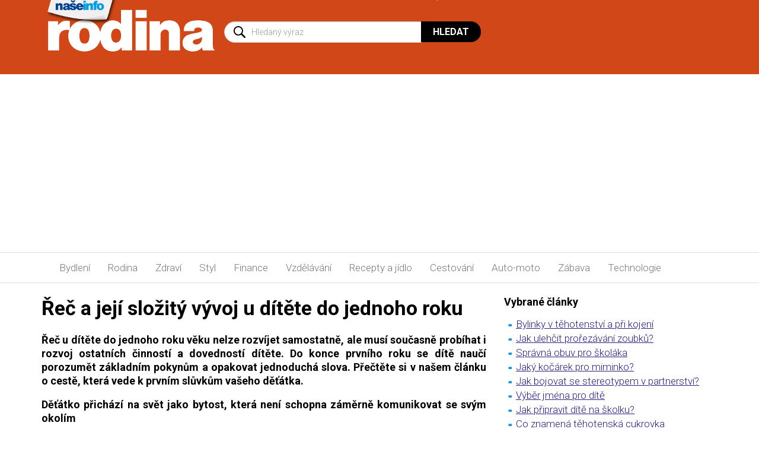

--- FILE ---
content_type: text/html; charset=UTF-8
request_url: https://www.naseinfo.cz/rec-a-jeji-slozity-vyvoj-u-ditete-do-jednoho-roku
body_size: 11852
content:
<!DOCTYPE html>
<html lang="cs">
<head>
    <meta charset="utf-8">
    <meta http-equiv="X-UA-Compatible" content="IE=edge">
    <meta name="viewport" content="width=device-width, shrink-to-fit=no, initial-scale=1">

	<meta name="seznam-wmt" content="HzX0qNSCyNleNFBLgWzr16SvX9d5ZlDE" />
	
    <title>Řeč a její složitý vývoj u dítěte do jednoho roku | NašeInfo.cz - návody, rady...</title>
    
	<meta name='twitter:card' content='summary_large_image'>
	<meta name='twitter:title' content='Řeč a její složitý vývoj u dítěte do jednoho roku | NašeInfo.cz - návody, rady...'>
	<meta name='twitter:description' content='
	Řeč u dítěte do jednoho roku věku nelze rozvíjet samostatně, ale musí současně probíhat i rozvoj ostatních činností a dovedností dítěte. Do konce prvního roku se dítě naučí porozumět základním pokynům a opakovat jednoduchá slova. Přečtěte si v našem článku o cestě, která vede k prvním slůvkům vašeho děťátka.

	 '>
	<meta name='twitter:image' content='https://www.naseinfo.cz/rec-a-jeji-slozity-vyvoj-u-ditete-do-jednoho-roku/pattern-1046077-m-jpg.jpg'>
	<meta property='og:locale' content='cs_CZ'>
	<meta property='og:type' content='website'>
	<meta property='og:title' content='Řeč a její složitý vývoj u dítěte do jednoho roku | NašeInfo.cz - návody, rady...'>
	<meta property='og:description' content='
	Řeč u dítěte do jednoho roku věku nelze rozvíjet samostatně, ale musí současně probíhat i rozvoj ostatních činností a dovedností dítěte. Do konce prvního roku se dítě naučí porozumět základním pokynům a opakovat jednoduchá slova. Přečtěte si v našem článku o cestě, která vede k prvním slůvkům vašeho děťátka.

	 '>
	<meta property='og:image' content='https://www.naseinfo.cz/rec-a-jeji-slozity-vyvoj-u-ditete-do-jednoho-roku/pattern-1046077-m-jpg.jpg'>
	<meta property='og:url' content='https://www.naseinfo.cz/rec-a-jeji-slozity-vyvoj-u-ditete-do-jednoho-roku'>

    <!-- Bootstrap core CSS -->
    <link href="https://www.naseinfo.cz/templates/default/css/bootstrap.css" rel="stylesheet">
    
    <!-- IE10 viewport hack for Surface/desktop Windows 8 bug -->
    <link href="https://www.naseinfo.cz/templates/default/css/ie10-viewport-bug-workaround.css" rel="stylesheet">

    <!-- Custom styles for this template -->
    <link href="https://www.naseinfo.cz/templates/default/css/theme.css?v=8" rel="stylesheet">
    <link href="https://www.naseinfo.cz/templates/default/css/theme_colors.css?v=2" rel="stylesheet">
    <link href="https://fonts.googleapis.com/css?family=Roboto:300,300i,400,400i,500,500i,700,700i,900,900i&amp;subset=latin-ext" rel="stylesheet"> 

    <!-- HTML5 Shim and Respond.js IE8 support of HTML5 elements and media queries -->
    <!-- WARNING: Respond.js doesn't work if you view the page via file:// -->
    <!--[if lt IE 9]>
        <script src="https://oss.maxcdn.com/libs/html5shiv/3.7.0/html5shiv.js"></script>
        <script src="https://oss.maxcdn.com/libs/respond.js/1.4.2/respond.min.js"></script>
    <![endif]-->
    
    <script data-ad-client="ca-pub-7140268229414041" async src="https://pagead2.googlesyndication.com/pagead/js/adsbygoogle.js"></script>
</head>
<body>
    <div id="header" class="f1505">
        <nav class="navbar navbar-default">
            <div class="container">
                <div class="navbar-header">
                    <div id="head" class="row">
                        <div class="col-md-3 col-xs-9">
                            <a class="navbar-brand" href="/"><img src="https://www.naseinfo.cz/templates/default/img/naseinfo-logo.png" alt="našeinfo.cz"></a>
                        </div>
                        <div class="col-md-4 hidden-xs hidden-sm">
                        </div>
                        <div class="col-xs-3">
                            <button class="btn btn-primary btn-search hidden-md hidden-lg" type="button" data-toggle="collapse" data-target="#collapseSearch" aria-expanded="false" aria-controls="collapseSearch">
                                <span class="sr-only">Hledat</span>
                            </button>    
                        </div>
                        <div class="col-md-5 col-xs-12" id="search">
                            <div class="collapse" id="collapseSearch">
                                <form class="form-inline" action="/hledani">
                                    <div class="input-group">
                                        <input type="text" class="form-control" id="q" name="q"  placeholder="Hledaný výraz">
                                        <input name="cx" type="hidden" value="007356455430253337332:mwfyk6bmr4m" /> 
                                        <span class="input-group-btn">
                                            <button type="submit" name="sa" class="btn btn-default">Hledat</button>
                                        </span>
                                    </div> 
                                </form>
                            </div>
                        </div>
                    </div>
                    <button type="button" class="navbar-toggle collapsed" data-toggle="collapse" data-target="#navbar1" aria-expanded="false" aria-controls="navbar">
                        <span class="button-label">Menu</span>
                        <span class="button-bars">
                            <span class="icon-bar"></span>
                            <span class="icon-bar"></span>
                            <span class="icon-bar"></span>
                        </span>
                    </button>
                </div>
                <!--/.nav-collapse -->
            </div>
        </nav>
    </div>
        
    <nav id="topnav" class="navbar navbar-default">
        <div class="container">    
            <div class="collapse navbar-collapse" id="navbar1">
                <ul class="nav navbar-nav">
<li ><a href='https://www.naseinfo.cz/clanky/stavby-a-stavebnictvi'>Bydlení</a></li><li ><a href='https://www.naseinfo.cz/clanky/rodina'>Rodina</a></li><li ><a href='https://www.naseinfo.cz/clanky/zdravi'>Zdraví</a></li><li ><a href='https://www.naseinfo.cz/clanky/styl'>Styl</a></li><li ><a href='https://www.naseinfo.cz/clanky/finance'>Finance</a></li><li ><a href='https://www.naseinfo.cz/clanky/vzdelavani'>Vzdělávání</a></li><li ><a href='https://www.naseinfo.cz/clanky/recepty-a-jidlo'>Recepty&nbsp;a&nbsp;jídlo</a></li><li ><a href='https://www.naseinfo.cz/clanky/cestovani-a-ubytovani'>Cestování</a></li><li ><a href='https://www.naseinfo.cz/clanky/auto-moto'>Auto-moto</a></li><li ><a href='https://www.naseinfo.cz/zabava'>Zábava</a></li><li ><a href='https://www.naseinfo.cz/technologie'>Technologie</a></li>							
                </ul>
            </div>
        </div>    
    </nav>    

    
    <div class="container">
        <div class="row main-row">

        <div class="col-md-8 content-left">
<div>	<h1>Řeč a její složitý vývoj u dítěte do jednoho roku</h1>
    
	<h3 style="text-align: justify;">
	Řeč u dítěte do jednoho roku věku nelze rozvíjet samostatně, ale musí současně probíhat i rozvoj ostatních činností a dovedností dítěte. Do konce prvního roku se dítě naučí porozumět základním pokynům a opakovat jednoduchá slova. Přečtěte si v našem článku o cestě, která vede k prvním slůvkům vašeho děťátka.</h3>
<p style="text-align: center;">
	 </p>
    
    

	
<h2 style="text-align: justify;">
	Děťátko přichází na svět jako bytost, která není schopna záměrně komunikovat se svým okolím</h2>
<p style="text-align: justify;">
	Dětské reakce jako křik nebo pláč jsou v prvních týdnech po porodu nezáměrné. Tak například když dítě pláče, cítí diskomfort - je mokré, je mu zima, bolí ho bříško, je hladové ... broukáním později reaguje i na příjemné stránky života - je napapané, líbí se mu hračka, mamina s tatínkem ho nosí na rukou. .. Ale zatím všechny své potřeby a přání neumí vyjádřit jednoznačně slovem nebo gestem. Geniální role rodičů tkví v tom, že každý takový projev ratolesti dokáží komentovat a dát mu význam. "Aha, pláčeš? Určitě si mokrý. To se ti nelíbí. Přebalíme. ". A tímto způsobem se pomalu proměňují nezáměrné reakce děťátka na záměrnou komunikaci.&nbsp;Rodiče učí svým komentováním přikládat dětskému křiku, pláči, pohybu či úsměvu význam. Nejdůležitější zlom přichází na této cestě přibližně kolem 9. měsíce. Je to mezník, odkdy děti začínají komunikovat záměrně, vědomě. Aby se tak opravdu stalo, musí však děťátko vyzrát v rozumové (kognitivní) stránky. Protože řeč a myšlení jsou velmi úzce propletené. Jednoduše řečeno, základním předpokladem je, pokud děťátko začne chápat, že jakýkoli předmět nezmizí, pokud ho právě dítě nevidí (je přikrytý dekou, je v tmavém pokoji či uložený v krabici ...). V odborné terminologii to nazýváme fenoménem stálosti objektu.&nbsp;<span style="line-height: 1.5em;">V logopedické, ale i psychologické praxi existují různé testy a způsoby hodnocení,&nbsp;</span><span style="line-height: 1.5em;">které dokáží tento fenomén posoudit. Nejjednodušším a nejpřirozenějším způsobem, jak jej rozvíjet se svým dítětem doma, je hrát si s ním na schovávanou. Přikryjeme dítě plenou a čekáme, zda vykoukne, schováme pod plenu oblíbené chrastítko nebo se schováme my, a trpělivě čekáme, zda nás bude dítě hledat nebo se schová samo.</span></p>
<h2 style="text-align: justify;">
	Pokud řekneme záměrná komunikace,</h2>
<p style="text-align: justify;">
	stále to nemusí být konkrétně první slovo. Děti totiž začínají komunikovat pohybem, jednoduchými gesty. Samotná gesta bychom mohli roztřídit do nejrůznějších skupin, popisovat je s různých hledisek. Zajímavostí je, že první gesta jsou naprosto stejná u všech dětí na celém světě. Patří mezi ně tyto čtyři základní gesta, a to:<br />
	1. Ukazování na předmět, osobu - když si představíme devítiměsíční dítě, vybaví se nám asi ratolest na dětské židli nebo postýlce. Z motorické stránky začíná stát, leze, ale většinou ještě nechodí. Určitě se však zajímá o všechny předměty kolem sebe a ve snaze chytit je a dosáhnout na ně, natahuje za nimi ruku. Prodloužením ruky je narovnaný ukazováček, který míří na chtěný předmět. Tak nějak vznikne první záměrné gesto, ukazování.<br />
	2. Ukazování předmětu - na druhé straně dítě, které drží předmět, ho často a rádo vystavuje na odiv. Jakoby nám chtělo říci: "Aha, mámo, vidíš, co mám. Pěkné, že? "<br />
	3. Očekávání - velmi dobře známe i otevřené ručičky dítěte, které očekávají nějaký předmět. "Mami, hoď mi ten míč."<br />
	4. Dávání - milé gesto, kdy dítě začíná podávat předměty komunikačnímu partnerovi. Vzápětí je však chce určitě zpět (gesto očekávání).</p>
<h2 style="text-align: justify;">
	Kromě popsaných gest však samozřejmě každé dítě časem vytváří i svůj vlastní repertoár</h2>
<p style="text-align: justify;">
	Např. když chce pít, otevírá pusu, když chce papat, dává ruku do pusy (pozor - i to je gesto). Později, pokud chce čurat, překříží nohy nebo poskakuje na místě. Gestem se tedy stává jakýkoliv pohyb dítěte, které používá vždy ve stejné situaci nebo k vyjádření téže prosby, protestu, přání.&nbsp;Časem k těmto gestům dítě připojuje charakteristické zvuky. Může to být jakýkoliv zvukově intonační vzor. Vůbec nemusí připomínat první slova, jak je známe my dospělí. Důležité je, že čím má dítě ve svém repertoáru více rozmanitých zvuků a zvukově-intonačního projevů (vzorů), tím blíže je na cestě ke svému prvnímu slovu. Tak určitě každý rodič zná zvukové vzory nebo pseudoslova jako:&nbsp;bo - voda,&nbsp;mo - vše co létá,&nbsp;la - sluníčko&nbsp;ba - vše pálivé,&nbsp;fú - svíčka, kapky do nosu, všechno horké, vítr venku apod.</p>
    
<script async src="//pagead2.googlesyndication.com/pagead/js/adsbygoogle.js"></script>
<ins class="adsbygoogle"
     style="display:block; text-align:center;"
     data-ad-layout="in-article"
     data-ad-format="fluid"
     data-ad-client="ca-pub-7140268229414041"
     data-ad-slot="9550588638"></ins>
<script>
     (adsbygoogle = window.adsbygoogle || []).push({});
</script>

	
<h2 style="text-align: justify;">
	Existuje mnoho různých teorií,</h2>
<p style="text-align: justify;">
	které vysvětlují a popisují, jak vypadá a co je důležité při této cestě dítěte ke svému "prvnímu slovu". Zajímavá je představa sociolingvistků, kteří popisují mezi dítětem a osobou, která se o dítě stará, tzv.. "komunikační tanec". Dítě se učí vyhledávat při komunikaci oční kontakt, kterým se vlastně reguluje dialog. V rámci něj se dějí konverzační výměny, ale vždy jsou o trošičku složitější, na vyšší úrovni. Zatímco na začátku dítě reaguje pohybem, intonací, později dokáže odpovědět slovem, větou. Prostřednictvím dialogů se dítě učí. Výzkumy na celém světě potvrdily, že komunikační partner dítěte používá ve své řeči obecné strategie. Právě díky nim může probíhat dětský jazykový vývoj.&nbsp;Zmiňované znaky nebo strategie v řeči dospělých popsali několik vědci na celém světě. Řeč dospělých se zmíněnými znaky se nazývá jako řeč orientovaná na dítě.</p>
<h2 style="text-align: justify;">
	Znaky orinetované řeči</h2>
<ul>
	<li style="text-align: justify;">
		dospělí (ale někdy i starší děti, pokud vyprávějí s miminky či svými panenkami)&nbsp;mění polohu hlasu, používají vyšší polohu</li>
	<li style="text-align: justify;">
		zdůrazňují klíčová slova</li>
	<li style="text-align: justify;">
		zkracují věty</li>
	<li style="text-align: justify;">
		používají "dětská&nbsp;slova" (havo pá-pá, máma hopa ...)</li>
	<li style="text-align: justify;">
		zpomalují tok řeči, používají delší odmlky mezi slovy</li>
	<li style="text-align: justify;">
		často opakují slova, ale i celé věty</li>
</ul>
<h2 style="text-align: justify;">
	Pomůcky pro rozvoj řeči</h2>
<p style="text-align: justify;">
	Dle vyjmenovaných strategií vznikla u nás i první knižní leporela, ve snaze pomoci ozvláštnit a učit hravou formou děti komunikovat. Protože díky popsaným strategiím si děti rychleji osvojují řeč. Nebuďte proto nervózní, pokud to babičky "přeženou". Děti z toho budou jen profitovat. A vytoužené první slovo vás určitě zahřeje.</p>

      
    <address>
    	Autor: Martina Dvořáková
    </address>
      
</div><div>
<div class="social-nav-1">
<div class="social-nav-2">Pokud se vám článek líbí, nezapomeňte jej sdílet... Děkujeme.</div>
<style type="text/css">#share-buttons {padding: 10px;}
#share-buttons img {
width: 35px;
padding: 5px;
border: 0;
box-shadow: 0;
display: inline;
}
</style>
<div id="share-buttons"><a href="#" onclick="window.open('https://www.facebook.com/sharer/sharer.php?u='+encodeURIComponent(location.href)); return false;" rel="nofollow" title="Sdílet článek na facebook"><img alt="Facebook" src="https://www.naseinfo.cz/facebook.png" /></a> <a href="#" onclick="window.open('https://plus.google.com/share?url='+encodeURIComponent(location.href)); return false;" rel="nofollow" title="Sdílet článek na Google+"><img alt="&gt;Google+" src="https://www.naseinfo.cz/google.png" /></a> <a href="#" onclick="window.open('https://twitter.com/home?status='+encodeURIComponent(location.href)); return false;" rel="nofollow" title="Sdílet článek na Twitter"><img alt="&gt;Twitter" src="https://www.naseinfo.cz/twitter.png" /></a></div>
</div>

<div id="disqus_thread">&nbsp;</div>
<script type="text/javascript">
            /* * * CONFIGURATION VARIABLES: EDIT BEFORE PASTING INTO YOUR WEBPAGE * * */
            var disqus_shortname = 'naseinfocz'; // required: replace example with your forum shortname

            /* * * DON'T EDIT BELOW THIS LINE * * */
            (function() {
                var dsq = document.createElement('script'); dsq.type = 'text/javascript'; dsq.async = true;
                dsq.src = 'https://' + disqus_shortname + '.disqus.com/embed.js';
                (document.getElementsByTagName('head')[0] || document.getElementsByTagName('body')[0]).appendChild(dsq);
            })();
        </script><noscript>Please enable JavaScript to view the <a href="https://disqus.com/?ref_noscript">comments powered by Disqus.</a></noscript>

<p><a class="dsq-brlink" href="https://disqus.com">comments powered by <span class="logo-disqus">Disqus</span></a></p>
	<hr>
<h3>Podobné články</h3><div class='row'><div class='col-sm-6 col-md-3 col-lg-3'>	<div class='thumbnail'>		<a href='/jak-vybrat-prebalovaci-pult-a-komodu' title='Jak vybrat přebalovací pult a komodu'><img class='img-responsive' src='/jak-vybrat-prebalovaci-pult-a-komodu/shutterstock-463851527-jpg.jpg?preview=1' alt='Jak vybrat přebalovací pult a komodu'></a>		<div class='caption'><strong><a href='/jak-vybrat-prebalovaci-pult-a-komodu'>Jak vybrat přebalovací pult a komodu</a></strong></div>	</div></div><div class='col-sm-6 col-md-3 col-lg-3'>	<div class='thumbnail'>		<a href='/proc-jsou-escape-roomy-tak-popularni' title='Proč jsou escape roomy tak populární?'><img class='img-responsive' src='/proc-jsou-escape-roomy-tak-popularni/1-zombie-desktop-jpg.jpg?preview=1' alt='Proč jsou escape roomy tak populární?'></a>		<div class='caption'><strong><a href='/proc-jsou-escape-roomy-tak-popularni'>Proč jsou escape roomy tak populární?</a></strong></div>	</div></div><div class='col-sm-6 col-md-3 col-lg-3'>	<div class='thumbnail'>		<a href='/vybirame-prvni-obleceni-pro-miminko' title='Vybíráme první oblečení pro miminko'><img class='img-responsive' src='/vybirame-prvni-obleceni-pro-miminko/miminko-dupacky-jpg.jpg?preview=1' alt='Vybíráme první oblečení pro miminko'></a>		<div class='caption'><strong><a href='/vybirame-prvni-obleceni-pro-miminko'>Vybíráme první oblečení pro miminko</a></strong></div>	</div></div><div class='col-sm-6 col-md-3 col-lg-3'>	<div class='thumbnail'>		<a href='/kam-na-skolni-vylet-unikova-mistnost' title='Kam na školní výlet? Úniková místnost!'><img class='img-responsive' src='/kam-na-skolni-vylet-unikova-mistnost/1-jpg.jpg?preview=1' alt='Kam na školní výlet? Úniková místnost!'></a>		<div class='caption'><strong><a href='/kam-na-skolni-vylet-unikova-mistnost'>Kam na školní výlet? Úniková místnost!</a></strong></div>	</div></div></div><div class='clearfix'></div></div>            </div>

            <div class="col-md-4 content-right">
            
<div><h3>Vybrané články</h3>
<div class="object">
	<table border="0" cellpadding="0" cellspacing="0" style="width: 340px;">
		<tbody>
			<tr>
				<td style="width: 20px;">
					<img alt="-" src="https://www.naseinfo.cz/info.png" style="width: 20px; height: 20px;" /></td>
				<td>
					<a href="https://www.naseinfo.cz/clanky/tehotenstvi-a-deti/vyziva-v-tehotenstvi/jake-pouzivat-bylinky-v-tehotenstvi-a-pri-kojeni" title="Mnoho žen, když čeká miminko nebo své miminko kojí, si dává mnohem větší pozor na to, co se dostane do jejich těla. Jenže častokrát se v tomto období nevyhneme menším, nebo větším zdravotním problémům...">Bylinky v těhotenství a při kojení</a></td>
			</tr>
			<tr>
				<td>
					<img alt="-" src="https://www.naseinfo.cz/info.png" style="width: 20px; height: 20px;" /></td>
				<td>
					<a href="https://www.naseinfo.cz/clanky/tehotenstvi-a-deti/zdravi-deti/jak-ulehcit-prorezavani-zoubku" title="Prořezávání zoubků bývá u mnoha dětí doprovázeno menšími či většími obtížemi. Jsou děti, které přežijí růst zoubků bez problémů, jiné si zase pořádně vytrpí...">Jak ulehčit prořezávání zoubků?</a></td>
			</tr>
			<tr>
				<td>
					<img alt="-" src="https://www.naseinfo.cz/info.png" style="width: 20px; height: 20px;" /></td>
				<td>
					<a href="https://www.naseinfo.cz/clanky/tehotenstvi-a-deti/deti/spravna-obuv-pro-skolaka" title="S nástupem do školy budou rodiče jistě řešit nákup mnoha věcí, mimo jiné i obuvi pro svého školáka. Přesto, že výbava dítěte do školy není vůbec levnou záležitostí a rodiče se snaží ušetřit každou korunu, u obuvi se šetřit nevyplácí...">Správná obuv pro školáka</a></td>
			</tr>
			<tr>
				<td>
					<img alt="-" src="https://www.naseinfo.cz/info.png" style="width: 20px; height: 20px;" /></td>
				<td>
					<a href="https://www.naseinfo.cz/clanky/tehotenstvi-a-deti/deti/kocarek-pro-miminko" title="Většinou nezbytnou součástí výbavičky pro miminko je i kočárek. Dnes už mají rodiče mnohem více možností, než tomu bylo kdysi, kdy byly na trhu dva či tři druhy kočárků...">Jaký kočárek pro miminko?</a></td>
			</tr>
			<tr>
				<td>
					<img alt="-" src="https://www.naseinfo.cz/info.png" style="width: 20px; height: 20px;" /></td>
				<td>
					<a href="https://www.naseinfo.cz/rodina/jak-bojovat-se-stereotypem-v-partnerstvi" title="Říká se, že stereotyp je zabijákem partnerských vztahů. I když některým lidem, zvláště ve středním a vyšším věku, stereotyp vyhovuje spíše než časté změny, čili záleží to jen na povaze partnerů...">Jak bojovat se stereotypem v partnerství?</a></td>
			</tr>
			<tr>
				<td>
					<img alt="-" src="https://www.naseinfo.cz/info.png" style="width: 20px; height: 20px;" /></td>
				<td>
					<a href="https://www.naseinfo.cz/clanky/tehotenstvi-a-deti/deti/vyber-jmena-pro-dite" title="Najít dobré jméno pro dítě je těžká věc. Rodiče si horečně spojují různá křestní jména se svým příjmením. Jména dětí jsou vlastně i jména dospělých. Cca 400 jmen najdete v kalendáři. To je takový základ...">Výběr jména pro dítě</a></td>
			</tr>
			<tr>
				<td>
					<img alt="-" src="https://www.naseinfo.cz/info.png" style="width: 20px; height: 20px;" /></td>
				<td>
					<a href="https://www.naseinfo.cz/clanky/tehotenstvi-a-deti/deti/jak-pripravit-dite-na-skolku" title="Nástup do školky je nejen velkým mezníkem v životě dítěte, ale i pro rodiče je to významná změna. Některé děti zvládnou vstup do mateřské školky bez problémů, jiné si to odtrpí...">Jak připravit dítě na školku?</a></td>
			</tr>
			<tr>
				<td>
					<img alt="-" src="https://www.naseinfo.cz/info.png" style="width: 20px; height: 20px;" /></td>
				<td>
					<a href="https://www.naseinfo.cz/rodina/co-znamena-tehotenska-cukrovka" title="Pokud si vás za oběť vybrala těhotenská cukrovka, nebojte se, inzulín si nebudete píchat věčně. Ani z děťátka nebude automaticky diabetik...">Co znamená těhotenská cukrovka</a></td>
			</tr>
			<tr>
				<td>
					<img alt="-" src="https://www.naseinfo.cz/info.png" style="width: 20px; height: 20px;" /></td>
				<td>
					<a href="https://www.naseinfo.cz/rodina/libejte-se-v-kazdem-veku" title="Mnohé páry v dnešním hektickém světě zapomínají na tak důležitou činnost jako je líbání. Není to jen obyčejné bláznovství puberťáků. Takové projevy náklonnosti jsou nesmírně zdravé pro náš život...">Líbejte se v každém věku!</a></td>
			</tr>
			<tr>
				<td>
					<img alt="-" src="https://www.naseinfo.cz/info.png" style="width: 20px; height: 20px;" /></td>
				<td>
					<a href="https://www.naseinfo.cz/rodina/cisarsky-rez-je-to-skutecne-vyhra" title="Nejnovějším módním trendem se stává císařský řez. Ženy si ho od lékaře někdy vymodlí, ale oficiálně o něj požádat nemohou. Skutečně se jim to vyplatí?...">Císařský řez - je to skutečně výhra?</a></td>
			</tr>
			<tr>
				<td>
					<img alt="-" src="https://www.naseinfo.cz/info.png" style="width: 20px; height: 20px;" /></td>
				<td>
					<a href="https://www.naseinfo.cz/rodina/namisto-kocarku-dejme-dite-do-satku" title="Máte malé miminko a přemýšlíte nad jeho výchovou? Je mnoho teorií, některé říkají, že plačící dítě třeba nechat vyplakat a unavit...">Namísto kočárku dejme dítě do šátku</a></td>
			</tr>
			<tr>
				<td>
					<img alt="-" src="https://www.naseinfo.cz/info.png" style="width: 20px; height: 20px;" /></td>
				<td>
					<a href="https://www.naseinfo.cz/rodina/agresivni-dite-jak-na-nej" title="Když sledujeme zprávy, zaráží některé z nás neustále se snižující hranice věku agresorů jednotlivých trestných činů. Nestává se to jen v zahraničí, ale i u nás...">Agresivní dítě - jak na něj?</a></td>
			</tr>
			<tr>
				<td>
					<img alt="-" src="https://www.naseinfo.cz/info.png" style="width: 20px; height: 20px;" /></td>
				<td>
					<a href="https://www.naseinfo.cz/rodina/jaka-jsou-tajemstvi-dvojcat" title="Svět dvojčat připadá lidem fascinující. Zejména pokud jsou k nerozeznání, je to stále tak trochu pro nás nepochopitelné...">Jaká jsou tajemství dvojčat?</a></td>
			</tr>
			<tr>
				<td>
					<img alt="-" src="https://www.naseinfo.cz/info.png" style="width: 20px; height: 20px;" /></td>
				<td>
					<a href="https://www.naseinfo.cz/rodina/co-si-rozmyslet-pri-porizovani-zive-hracky-pod-stromecek" title="Čas Vánoc často zvyšuje touhu našich dětí po zvířátku. Děti po zvířátku touží obvykle stále, ale na Vánoce se jejich touha stupňuje...">Pořizování živé hračky pod stromeček?</a></td>
			</tr>
			<tr>
				<td>
					<img alt="-" src="https://www.naseinfo.cz/info.png" style="width: 20px; height: 20px;" /></td>
				<td>
					<a href="https://www.naseinfo.cz/sex-a-vztahy/kterych-veci-se-muzi-nikdy-nenabazi" title="Často se hlavně naše drahé mužské polovičky dostanou do období, kdy už je nebaví tytéž záležitosti jako před několika měsíci...">Kterých věcí se muži nikdy nenabaží?</a></td>
			</tr>
			<tr>
				<td>
					<img alt="-" src="https://www.naseinfo.cz/info.png" style="width: 20px; height: 20px;" /></td>
				<td>
					<a href="https://www.naseinfo.cz/clanky/tehotenstvi-a-deti/deti/jakou-kosmetiku-pro-miminko" title="Při chystání výbavičky pro miminko si rodiče často pořídí i nějakou tu dětskou kosmetiku. Vždyť pulty prodejen jsou plné různých voňavých šamponů, dětských pěn a přísad do koupele, tělových mlék, olejíčků, či krémů, mýdel a mnoho jiného...">Jakou kosmetiku pro miminko?</a></td>
			</tr>
			<tr>
				<td>
					<img alt="-" src="https://www.naseinfo.cz/info.png" style="width: 20px; height: 20px;" /></td>
				<td>
					<a href="https://www.naseinfo.cz/rodina/co-vse-je-nutne-poridit-diteti-do-skoly" title="Vůbec není důležité, aby dítě mělo značkovou tašku a jiné značkové pomůcky. Důležité je, aby s těmito pomůckami mohlo dítě pořádně a efektivně pracovat...">Co vše je nutné pořídit dítěti do školy?</a></td>
			</tr>
			<tr>
				<td>
					<img alt="-" src="https://www.naseinfo.cz/info.png" style="width: 20px; height: 20px;" /></td>
				<td>
					<a href="https://www.naseinfo.cz/deti/logopedie-neni-jen-o-rackovani" title="Co vás první napadne, když slyšíte slovo logoped? Pokud jste s logopedem nikdy nepřišli do styku, možná ani nevíte, kdo to je a co dělá...">Logopedie není jen o ráčkování</a></td>
			</tr>
		</tbody>
	</table>
</div>
<h3>Vybíráme produkty</h3>
<div class="object">
	<table border="0" cellpadding="0" cellspacing="0" style="width: 340px; height: 239px;">
		<tbody>
			<tr>
				<td width="20">
					<img alt="-" src="https://www.naseinfo.cz/info.png" style="width: 20px; height: 20px;" /></td>
				<td>
					<a href="https://www.naseinfo.cz/stavby-a-stavebnictvi/interier/nabytek/jak-vybrat-pracovni-kancelarskou-zidli" title="Mnozí z nás tráví větší část dne na pracovní židli, a proto je velmi důležité věnovat jí při výběru náležitou pozornost...">Jak vybrat kancelářskou židli</a></td>
			</tr>
			<tr>
				<td>
					<img alt="-" src="https://www.naseinfo.cz/info.png" style="width: 20px; height: 20px;" /></td>
				<td>
					<a href="https://www.naseinfo.cz/stavby-a-stavebnictvi/zahrada-a-okoli/bazeny-a-sauny/jak-na-zarizeni-sauny" title="Sauna se stala pro mnohé z nás součástí života. Její pozitivní vliv na zdraví znali již naši předkové...">Jaké zařízení do sauny</a></td>
			</tr>
			<tr>
				<td>
					<img alt="-" src="https://www.naseinfo.cz/info.png" style="width: 20px; height: 20px;" /></td>
				<td>
					<a href="https://www.naseinfo.cz/stavby-a-stavebnictvi/zahrada-a-okoli/grily/jaky-vybrat-gril" title="Kupujete si gril? Poradíme Vám jaký... Abyste si mohli dopřát požitek z grilování, nemusíte vlastnit rozlehlou zahradu, úplně Vám postačí i obyčejný balkon...">Jaký vybrat gril</a></td>
			</tr>
			<tr>
				<td>
					<img alt="-" src="https://www.naseinfo.cz/info.png" style="width: 20px; height: 20px;" /></td>
				<td>
					<a href="https://www.naseinfo.cz/clanky/stavby-a-stavebnictvi/naradi/jak-vybrat-rotacni-sekacku-na-travu" title="Trávník je nedílnou součástí téměř každé chalupy. Aby měl tu správnou výšku, a vy jste se z něj mohli těšit, je mimo jiné nutné i jeho pravidelné sečení. Nabídka rotačních sekaček je na trhu velká, a proto Vám třeba pomůže naše rada...">Jak vybrat sekačku na trávu</a></td>
			</tr>
			<tr>
				<td>
					<img alt="-" src="https://www.naseinfo.cz/info.png" style="width: 20px; height: 20px;" /></td>
				<td>
					<a href="https://www.naseinfo.cz/stavby-a-stavebnictvi/uprava-povrchu/podlahy/jakou-podlahu-do-kuchyne" title="Kuchyňská podlaha by měla být praktická a pevná. Kuchyňská podlaha prošla za roky největšími změnami. Dřevo vystřídalo linoleum, později dlažba, která je z hygienického hlediska velmi praktická...">Jakou podlahu do kuchyně</a></td>
			</tr>
			<tr>
				<td>
					<img alt="-" src="https://www.naseinfo.cz/info.png" style="width: 20px; height: 20px;" /></td>
				<td>
					<a href="https://www.naseinfo.cz/stavby-a-stavebnictvi/technicke-zarizeni/zabezpeceni-domu/jake-bezpecnostni-dvere" title="Vstupní dveře představují překážku, jejíž zdolání je pro šikovného zloděje otázkou pár minut. Obyčejné dveře se dají vyrazit, vysadit z pantů, zámek lze vylomit, odvrtat, otevřít kreditní kartou a běžná zárubeň se dá vypáčit heverem. Pokud se nechcete stát dalším číslem v policejní statistice zamyslete se nad tím, jak můžete co nejlépe chránit svůj domov...">Jak vybrat bezpečnostní dveře</a></td>
			</tr>
			<tr>
				<td>
					<img alt="-" src="https://www.naseinfo.cz/info.png" style="width: 20px; height: 20px;" /></td>
				<td>
					<a href="https://www.naseinfo.cz/stavby-a-stavebnictvi/technicke-zarizeni/klimatizace/jakou-klimatizaci-vybrat" title="Klimatizace v bytě se při tropických teplotách v létě už pomalu stává nezbytností. Přístroje, které pro tento účel slouží můžeme rozdělit na mobilní a splitové...">Jakou vybrat klimatizaci</a></td>
			</tr>
			<tr>
				<td>
					<img alt="-" src="https://www.naseinfo.cz/info.png" style="width: 20px; height: 20px;" /></td>
				<td>
					<a href="https://www.naseinfo.cz/clanky/elektrospotrebice/audio-video/jak-na-domaci-kino" title="Domácí kino - je to v podstatě přenesený význam a znamená zprostředkování zážitku z obrazu a zvuku jako v kinosále. Samozřejmě podle možností dané místnosti a hledící vzdálenosti...">Jak vybrat domácí kino</a></td>
			</tr>
			<tr>
				<td>
					<img alt="-" src="https://www.naseinfo.cz/info.png" style="width: 20px; height: 20px;" /></td>
				<td>
					<a href="https://www.naseinfo.cz/clanky/elektro-mobily-pocitace/domaci-spotrebice/jak-vybrat-chladnicku" title="Chladnička je obvykle prvním spotřebičem, který si do domácnosti pořídíte. Jedná se o poměrně vysokou a dlouhodobou investici, proto je třeba mít při výběru dostatek informací tak, aby chladnička sloužila k maximální spokojenosti...">Jak vybrat chladničku</a></td>
			</tr>
			<tr>
				<td>
					<img alt="-" src="https://www.naseinfo.cz/info.png" style="width: 20px; height: 20px;" /></td>
				<td>
					<a href="https://www.naseinfo.cz/clanky/elektro-mobily-pocitace/domaci-spotrebice/jak-vybrat-pracku-komletni-pruvodce" title="Pračka je spotřebič, bez kterého se neobejde žádná domácnost. Týden co týden v útrobách svého bubnu přetočí těžké kilogramy špinavého prádla. Nejenže musí dobře vypadat, ale musí se umět o prádlo postarat, a přitom ho nezničit...">Jak vybrat pračku</a></td>
			</tr>
			<tr>
				<td>
					<img alt="-" src="https://www.naseinfo.cz/info.png" style="width: 20px; height: 20px;" /></td>
				<td>
					<a href="https://www.naseinfo.cz/stavby-a-stavebnictvi/interier/nabytek/matrace-rosty-postele/10-rad-pri-vyberu-matrace-aneb-jak-si-vybrat-spravne" title="Poučení z minulé zkušenosti - dříve než začnete vybírat novou matraci, vzpomeňte si, co vám na té staré nejvíce vadilo...">Jak vybrat matraci</a></td>
			</tr>
		</tbody>
	</table>
</div>

<!-- Kontextová reklama Sklik -->
<div id="sklikReklama_78211"></div>
<script>
	var sklikData = { elm: "sklikReklama_78211", zoneId: "78211", w: 300, h: 600 };
</script>
<script src="//c.imedia.cz/js/script.js"></script></div>                
                
            </div>

        </div>
    </div>
    <ul class="socials visible-xs-block">
        <li class="link-facebook"><a href="#" target="_blank" title="Facebook"><span class="sr-only">Facebook</span></a></li>
        <li class="link-twitter"><a href="#" target="_blank" title="Twitter"><span class="sr-only">Twitter</span></a></li>
        <li class="link-googleplus"><a href="#" target="_blank" title="Google Plus"><span class="sr-only">Google Plus</span></a></li>
        <li class="link-pinterest"><a href="#" target="_blank" title="Pinterest"><span class="sr-only">Pinterest</span></a></li>
    </ul>
    <div id="links-extra">
        <div class="container">
            <div class="row">
                <div class="col-sm-3 col-xs-6">
                    <a href="https://www.cestujzadara.cz" title="CestujZadara.cz" target="blank"><img src="https://www.naseinfo.cz/templates/default/img/ico-cestujzadara.png" alt="CestujZadara.cz"><br>CestujZadara.cz</a>
                </div>
                <div class="col-sm-3 col-xs-6">
                    <a href="https://www.studentske.cz" title="Studentske.cz" target="blank"><img src="https://www.naseinfo.cz/templates/default/img/ico-studentske.png" alt="Studentske.cz"><br>Studentske.cz</a>
                </div>
                <div class="col-sm-3 col-xs-6">
                    <a href="https://www.forumpodlah.cz/vinylove-podlahy" title="ForumPodlah.cz" target="blank"><img src="https://www.naseinfo.cz/templates/default/img/ico-forumpodlah.png" alt="ForumPodlah.cz"><br>ForumPodlah.cz</a>
                </div>
                <div class="col-sm-3 col-xs-6">
                    <a href="https://www.vylecime.cz" title="Vyléčíme.cz" target="blank"><img src="https://www.naseinfo.cz/templates/default/img/ico-vylecime.png" alt="Vyléčíme.cz"><br>Vyléčíme.cz</a>
                </div>
            </div>
        </div>
    </div>
    <div id="footer">
        <div class="container">
            <div class="row">
                <div class="col-md-6 col-sm-6">
                    <h2>Oblíbené kategorie</h2>
                    <div class='row'>
                    	<div class='col-md-6'>
							<ul>
								<li><a href="/technologie">Technologie</a></li>
								<li><a href="/zabava">Zábava</a></li>
								<li><a href="/clanky/styl">Styl</a></li>
								<li><a href="/clanky/finance">Finance</a></li>
								<li><a href="/clanky/recepty-a-jidlo">Recepty a jídlo</a></li>
							</ul>
                    	</div>
                    	                    </div>
                </div>
                <div class="col-md-3 col-sm-3">
                    <h2>Důležité odkazy</h2>
                    <ul>
                        <li><a href="/mapa-stranek" title="Mapa stránek">Mapa stránek</a></li>
                        <li><a href="/reklama" title="Reklama">Reklama</a></li>
                        <li><a href="/kontakt" title="Kontakt">Kontakt</a></li>
                    </ul>
                </div>
                <div class="col-md-3 col-sm-3">
                    <h2>Spřátelené weby</h2>
                    <ul>
                        <li><a href="https://www.cestujzadara.cz" title="CestujZadara.cz">CestujZadara.cz</a></li>
                        <li><a href="https://www.studentske.cz" title="Studentske.cz">Studentske.cz</a></li>
                        <li><a href="https://www.forumpodlah.cz/vinylove-podlahy" title="ForumPodlah.cz">ForumPodlah.cz</a></li>
                        <li><a href="https://www.vylecime.cz" title="Vyléčíme.cz">Vyléčíme.cz</a></li>
                    </ul>
                </div>
                <br class="cleaner visible-sm-block">
            </div>
        </div>
    </div>
    <div class="container copyright">
        <p>Jakékoliv užití obsahu včetně převzetí, šíření či dalšího zpřístupňování článků a fotografií je bez předchozího písemného souhlasu našeinfo.cz zakázáno.<br>Fotografie jsou pouze ilustrativní - zdroj fotografií sxc.hu</p>
    </div>

    <!-- jQuery -->
    <script src="https://ajax.googleapis.com/ajax/libs/jquery/1.11.3/jquery.min.js"></script>

    <!-- Bootstrap Core JavaScript -->
    <script src="https://www.naseinfo.cz/templates/default/js/bootstrap.min.js"></script>
    
    <!-- IE10 viewport hack for Surface/desktop Windows 8 bug -->
    <script src="https://www.naseinfo.cz/templates/default/js/ie10-viewport-bug-workaround.js"></script>
    
    <script>
        $('.carousel').carousel({
          interval: 2500
        })
    </script>
			
</body>
</html>


--- FILE ---
content_type: text/html; charset=utf-8
request_url: https://www.google.com/recaptcha/api2/aframe
body_size: 258
content:
<!DOCTYPE HTML><html><head><meta http-equiv="content-type" content="text/html; charset=UTF-8"></head><body><script nonce="ru0oTMVVRyVjMOPJfgr5tA">/** Anti-fraud and anti-abuse applications only. See google.com/recaptcha */ try{var clients={'sodar':'https://pagead2.googlesyndication.com/pagead/sodar?'};window.addEventListener("message",function(a){try{if(a.source===window.parent){var b=JSON.parse(a.data);var c=clients[b['id']];if(c){var d=document.createElement('img');d.src=c+b['params']+'&rc='+(localStorage.getItem("rc::a")?sessionStorage.getItem("rc::b"):"");window.document.body.appendChild(d);sessionStorage.setItem("rc::e",parseInt(sessionStorage.getItem("rc::e")||0)+1);localStorage.setItem("rc::h",'1768552375397');}}}catch(b){}});window.parent.postMessage("_grecaptcha_ready", "*");}catch(b){}</script></body></html>

--- FILE ---
content_type: image/svg+xml
request_url: https://www.naseinfo.cz/templates/default/img/ico-search.svg
body_size: 740
content:
<?xml version="1.0" encoding="UTF-8" standalone="no"?>
<!-- Generator: Adobe Illustrator 15.1.0, SVG Export Plug-In . SVG Version: 6.00 Build 0)  -->

<svg
   version="1.1"
   id="Vrstva_1"
   x="0px"
   y="0px"
   width="20px"
   height="20px"
   viewBox="0 0 20 20"
   enable-background="new 0 0 20 20"
   xml:space="preserve"
   sodipodi:docname="ico-search.svg"
   inkscape:version="1.3.2 (091e20ef0f, 2023-11-25)"
   xmlns:inkscape="http://www.inkscape.org/namespaces/inkscape"
   xmlns:sodipodi="http://sodipodi.sourceforge.net/DTD/sodipodi-0.dtd"
   xmlns="http://www.w3.org/2000/svg"
   xmlns:svg="http://www.w3.org/2000/svg"><defs
   id="defs1" /><sodipodi:namedview
   id="namedview1"
   pagecolor="#ffffff"
   bordercolor="#666666"
   borderopacity="1.0"
   inkscape:showpageshadow="2"
   inkscape:pageopacity="0.0"
   inkscape:pagecheckerboard="0"
   inkscape:deskcolor="#d1d1d1"
   inkscape:zoom="40.25"
   inkscape:cx="10"
   inkscape:cy="10"
   inkscape:window-width="1920"
   inkscape:window-height="1011"
   inkscape:window-x="0"
   inkscape:window-y="0"
   inkscape:window-maximized="1"
   inkscape:current-layer="Vrstva_1" />
<path
   fill="#DDDDDD"
   d="M19.65,17.836c-1.639-1.871-3.51-3.566-5.264-5.32c1.053-1.58,1.461-3.042,1.461-4.621  C15.848,3.567,12.396,0,7.895,0C4.327,0,0.702,2.281,0,7.135v1.578C0,8.83,0.233,10,0.409,10.585  c1.403,3.801,4.796,5.263,7.485,5.263c1.462,0,2.982-0.291,4.62-1.462c1.813,1.814,3.627,3.685,5.498,5.38  C18.188,19.941,18.538,20,18.654,20C19.298,20,20,19.475,20,18.655C20,18.361,20,18.188,19.65,17.836z M7.895,13.977  c-3.392,0-6.023-2.865-6.023-6.082c0-3.392,2.807-6.023,6.023-6.023c3.391-0.001,6.082,2.807,6.082,6.023  C13.977,11.287,11.111,13.977,7.895,13.977z"
   id="path1"
   style="fill:#000000" />
</svg>
